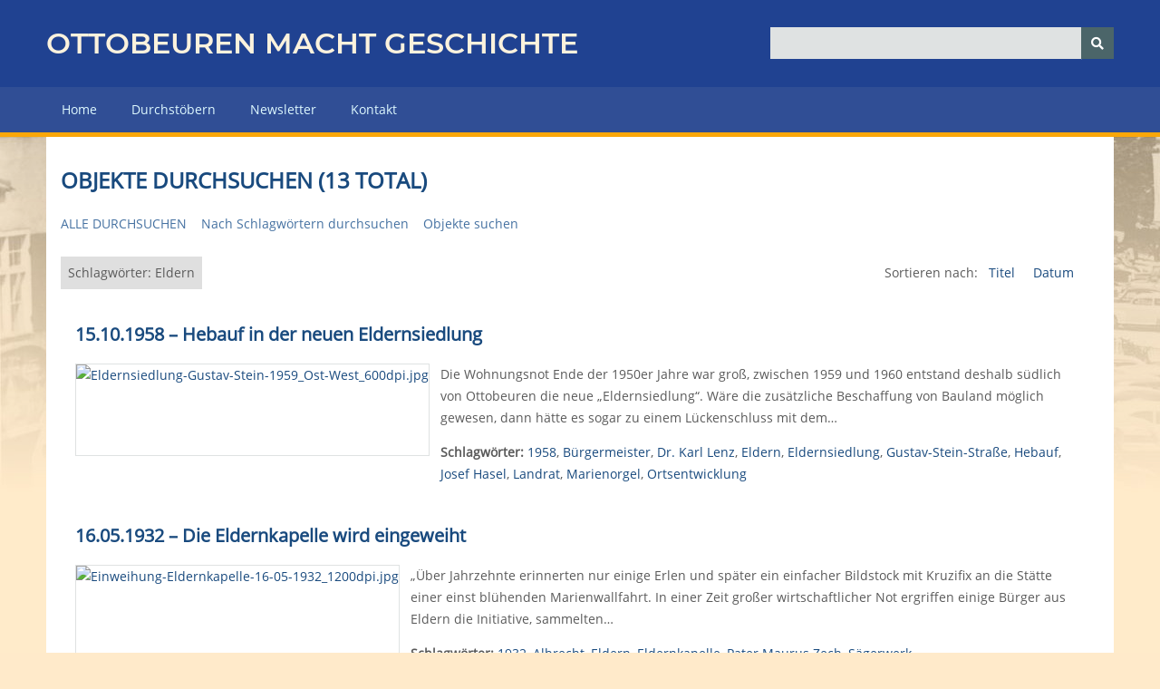

--- FILE ---
content_type: text/html; charset=utf-8
request_url: https://ottobeuren-macht-geschichte.de/items/browse?tags=Eldern
body_size: 8528
content:
<!DOCTYPE html>
<html class="winter" lang="de-DE">
<head>
    <meta charset="utf-8">
    <meta name="viewport" content="width=device-width, initial-scale=1">
        <meta name="author" content="Helmut Scharpf" />
            <meta name="copyright" content="Touristikamt Kur &amp; Kultur, Marktplatz 14, 87724 Ottobeuren" />
            <meta name="description" content="Das virtuelle Museum der Marktgemeinde Ottobeuren - unsere Ortsgeschichte in all ihren Facetten. ">
    
        <title>Objekte durchsuchen &middot; OTTOBEUREN MACHT GESCHICHTE - Das virtuelle Museum der Marktgemeinde Ottobeuren</title>

    <link rel="alternate" type="application/rss+xml" title="Omeka RSS Feed" href="/items/browse?tags=Eldern&amp;output=rss2" /><link rel="alternate" type="application/atom+xml" title="Omeka Atom Feed" href="/items/browse?tags=Eldern&amp;output=atom" />
    <!-- Plugin Stuff -->
    
    <!-- Stylesheets -->
    <link href="/application/views/scripts/css/public.css?v=3.1" media="screen" rel="stylesheet" type="text/css" >
<link href="/application/views/scripts/css/iconfonts.css?v=3.1" media="screen" rel="stylesheet" type="text/css" >
<link href="/themes/omg2/css/normalize.css?v=3.1" media="screen" rel="stylesheet" type="text/css" >
<link href="/themes/omg2/css/style.css?v=3.1" media="screen" rel="stylesheet" type="text/css" >
<link href="/themes/omg2/css/omg_menu.css?v=3.1" media="screen" rel="stylesheet" type="text/css" >
<link href="/themes/omg2/css/glide.core.min.css?v=3.1" media="screen" rel="stylesheet" type="text/css" >
<link href="/themes/omg2/css/glide.theme.min.css?v=3.1" media="screen" rel="stylesheet" type="text/css" >
<link href="/themes/omg2/css/dcaccordion.css?v=3.1" media="screen" rel="stylesheet" type="text/css" >
<link href="/themes/omg2/css/print.css?v=3.1" media="print" rel="stylesheet" type="text/css" >
    <!-- JavaScripts -->
    
    <script type="text/javascript" src="//ajax.googleapis.com/ajax/libs/jquery/3.6.0/jquery.min.js"></script>
<script type="text/javascript">
    //<!--
    window.jQuery || document.write("<script type=\"text\/javascript\" src=\"\/application\/views\/scripts\/javascripts\/vendor\/jquery.js?v=3.1\" charset=\"utf-8\"><\/script>")    //-->
</script>
<script type="text/javascript" src="//ajax.googleapis.com/ajax/libs/jqueryui/1.12.1/jquery-ui.min.js"></script>
<script type="text/javascript">
    //<!--
    window.jQuery.ui || document.write("<script type=\"text\/javascript\" src=\"\/application\/views\/scripts\/javascripts\/vendor\/jquery-ui.js?v=3.1\" charset=\"utf-8\"><\/script>")    //-->
</script>
<script type="text/javascript" src="/application/views/scripts/javascripts/vendor/jquery.ui.touch-punch.js"></script>
<script type="text/javascript">
    //<!--
    jQuery.noConflict();    //-->
</script>
<script type="text/javascript" src="/application/views/scripts/javascripts/vendor/selectivizr.js?v=3.1"></script>
<script type="text/javascript" src="/application/views/scripts/javascripts/vendor/jquery-accessibleMegaMenu.js?v=3.1"></script>
<script type="text/javascript" src="/application/views/scripts/javascripts/vendor/respond.js?v=3.1"></script>
<script type="text/javascript" src="/themes/omg2/javascripts/jquery-extra-selectors.js?v=3.1"></script>
<script type="text/javascript" src="/themes/omg2/javascripts/jquery.dcjqaccordion.2.7.js?v=3.1"></script>
<script type="text/javascript" src="/themes/omg2/javascripts/jquery.cookie.js?v=3.1"></script>
<script type="text/javascript" src="/themes/omg2/javascripts/seasons.js?v=3.1"></script>
<script type="text/javascript" src="/themes/omg2/javascripts/glide.js?v=3.1"></script>
<script type="text/javascript" src="/application/views/scripts/javascripts/globals.js?v=3.1"></script></head>
<body class="items browse">
    <a href="#content" id="skipnav">Zurück zur Hauptseite</a>
        <div id="wrap">
        <header role="banner">
            <div id="site-title">
                <a href="/">Ottobeuren macht Geschichte</a>
                            </div>
            <div id="search-container" role="search">
                                <form id="search-form" name="search-form" action="/search" aria-label="Suchen" method="get">    <input type="text" name="query" id="query" value="" title="Query" aria-label="Query" aria-labelledby="search-form query">        <button id="advanced-search" type="button" class="show-advanced button" aria-label="Optionen" title="Optionen" aria-labelledby="search-form search-options">
        <span class="icon" aria-hidden="true"></span>
    </button>
    <div id="advanced-form">
        <fieldset id="query-types">
            <legend>Suche mit folgendem Anfragetyp:</legend>
            <label><input type="radio" name="query_type" id="query_type-keyword" value="keyword">Schlüsselwort</label><br>
<label><input type="radio" name="query_type" id="query_type-boolean" value="boolean" checked="checked">Boolean</label><br>
<label><input type="radio" name="query_type" id="query_type-exact_match" value="exact_match">Exakte Übereinstimmung</label>        </fieldset>
                <fieldset id="record-types">
            <legend>Nur diese Datensatztypen durchsuchen:</legend>
                        <input type="checkbox" name="record_types[]" id="record_types-Item" value="Item" checked="checked"> <label for="record_types-Item">Objekt</label><br>
                        <input type="checkbox" name="record_types[]" id="record_types-File" value="File" checked="checked"> <label for="record_types-File">Datei</label><br>
                        <input type="checkbox" name="record_types[]" id="record_types-Collection" value="Collection" checked="checked"> <label for="record_types-Collection">Sammlung</label><br>
                    </fieldset>
                <p><a href="/items/search?tags=Eldern">Erweiterte Suche (nur Objekte)</a></p>
    </div>
        <button name="submit_search" id="submit_search" type="submit" value="Senden" title="Senden" class="button" aria-label="Senden" aria-labelledby="search-form submit_search"><span class="icon" aria-hidden="true"></span></button></form>
                            </div>
                    </header>

        <nav id="top-nav" class="top" role="navigation">
            <ul class="navigation">
    <li>
        <a href="/">Home</a>
    </li>
    <li>
        <a href="/items/tags">Durchstöbern</a>
    </li>
    <li>
        <a href="/newsletter">Newsletter</a>
    </li>
    <li>
        <a href="/contact">Kontakt</a>
    </li>
</ul>        </nav>

<div id="backdrop">
        <div id="content" role="main" tabindex="-1">

            
<h1>Objekte durchsuchen (13 total)</h1>

<nav class="items-nav navigation secondary-nav">
    <ul class="navigation">
    <li class="active">
        <a href="/items/browse">Alle durchsuchen</a>
    </li>
    <li>
        <a href="/items/tags">Nach Schlagwörtern durchsuchen</a>
    </li>
    <li>
        <a href="/items/search">Objekte suchen</a>
    </li>
</ul></nav>

<div id="item-filters"><ul><li class="tags">Schlagwörter: Eldern</li></ul></div>


<div id="sort-links">
    <span class="sort-label">Sortieren nach:</span><ul id="sort-links-list"><li  ><a href="/items/browse?tags=Eldern&amp;sort_field=Dublin+Core%2CTitle">Titel <span aria-label="Sortiere steigend" title="Sortiere steigend"></span></a></li><li  ><a href="/items/browse?tags=Eldern&amp;sort_field=Dublin+Core%2CDate">Datum <span aria-label="Sortiere steigend" title="Sortiere steigend"></span></a></li></ul></div>


<div class="item hentry">
    <h2><a href="/items/show/956" class="permalink"><strong>15.10.1958 – Hebauf in der neuen Eldernsiedlung</strong></a></h2>
    <div class="item-meta">
        <div class="item-img">
        <a href="/items/show/956"><img src="https://ottobeuren-macht-geschichte.de/files/square_thumbnails/e1b92ad82f469b938ceedfe561bcbc1c.jpg" alt="Eldernsiedlung-Gustav-Stein-1959_Ost-West_600dpi.jpg" title="Eldernsiedlung-Gustav-Stein-1959_Ost-West_600dpi.jpg"></a>    </div>
    
        <div class="item-description">
        Die Wohnungsnot Ende der 1950er Jahre war groß, zwischen 1959 und 1960 entstand deshalb südlich von Ottobeuren die neue „Eldernsiedlung“. Wäre die zusätzliche Beschaffung von Bauland möglich gewesen, dann hätte es sogar zu einem Lückenschluss mit dem…    </div>
    
        <div class="tags"><p><strong>Schlagwörter:</strong>
        <a href="/items/browse?tags=1958" rel="tag">1958</a>, <a href="/items/browse?tags=B%C3%BCrgermeister" rel="tag">Bürgermeister</a>, <a href="/items/browse?tags=Dr.+Karl+Lenz" rel="tag">Dr. Karl Lenz</a>, <a href="/items/browse?tags=Eldern" rel="tag">Eldern</a>, <a href="/items/browse?tags=Eldernsiedlung" rel="tag">Eldernsiedlung</a>, <a href="/items/browse?tags=Gustav-Stein-Stra%C3%9Fe" rel="tag">Gustav-Stein-Straße</a>, <a href="/items/browse?tags=Hebauf" rel="tag">Hebauf</a>, <a href="/items/browse?tags=Josef+Hasel" rel="tag">Josef Hasel</a>, <a href="/items/browse?tags=Landrat" rel="tag">Landrat</a>, <a href="/items/browse?tags=Marienorgel" rel="tag">Marienorgel</a>, <a href="/items/browse?tags=Ortsentwicklung" rel="tag">Ortsentwicklung</a></p>
    </div>
    
    
    </div><!-- end class="item-meta" -->
</div><!-- end class="item hentry" -->
<div class="item hentry">
    <h2><a href="/items/show/924" class="permalink"><strong>16.05.1932 – Die Eldernkapelle wird eingeweiht</strong></a></h2>
    <div class="item-meta">
        <div class="item-img">
        <a href="/items/show/924"><img src="https://ottobeuren-macht-geschichte.de/files/square_thumbnails/861ec1cb3d6db3ffc4d46e3078450544.jpg" alt="Einweihung-Eldernkapelle-16-05-1932_1200dpi.jpg" title="Einweihung-Eldernkapelle-16-05-1932_1200dpi.jpg"></a>    </div>
    
        <div class="item-description">
        „Über Jahrzehnte erinnerten nur einige Erlen und später ein einfacher Bildstock mit Kruzifix an die Stätte einer einst blühenden Marienwallfahrt. In einer Zeit großer wirtschaftlicher Not ergriffen einige Bürger aus Eldern die Initiative, sammelten…    </div>
    
        <div class="tags"><p><strong>Schlagwörter:</strong>
        <a href="/items/browse?tags=1932" rel="tag">1932</a>, <a href="/items/browse?tags=Albrecht" rel="tag">Albrecht</a>, <a href="/items/browse?tags=Eldern" rel="tag">Eldern</a>, <a href="/items/browse?tags=Eldernkapelle" rel="tag">Eldernkapelle</a>, <a href="/items/browse?tags=Pater+Maurus+Zech" rel="tag">Pater Maurus Zech</a>, <a href="/items/browse?tags=S%C3%A4gerwerk" rel="tag">Sägerwerk</a></p>
    </div>
    
    
    </div><!-- end class="item-meta" -->
</div><!-- end class="item hentry" -->
<div class="item hentry">
    <h2><a href="/items/show/831" class="permalink"><strong>27.04.1945 &ndash; B&uuml;rgermeister Josef Hasel blickt auf 10 Jahre Amtszeit zur&uuml;ck</strong></a></h2>
    <div class="item-meta">
        <div class="item-img">
        <a href="/items/show/831"><img src="https://ottobeuren-macht-geschichte.de/files/square_thumbnails/e4ee10983b53f53237e9ee627bc17450.jpg" alt="Josef Hasel am 31.05.1964 im Kaisersaal bei der Übergabe der – von Dr. Hermann Reisch gestifteten – goldenen Bürgermeister-Amtskette durch Abt Vitalis Maier." title="Josef Hasel am 31.05.1964 im Kaisersaal bei der Übergabe der – von Dr. Hermann Reisch gestifteten – goldenen Bürgermeister-Amtskette durch Abt Vitalis Maier."></a>    </div>
    
        <div class="item-description">
        [Hier entsteht ein spannender neuer Eintrag!]Josef Hasel war zweimal B&uuml;rgermeister Ottobeurens: als Nachfolger von Johann Fickler von 1935 bis zum Einmarsch der Amerikaner am 27. April 1945 sowie ab November 1950. &Uuml;ber die 10 Jahre…    </div>
    
        <div class="tags"><p><strong>Schlagwörter:</strong>
        <a href="/items/browse?tags=1945" rel="tag">1945</a>, <a href="/items/browse?tags=2.+Weltkrieg+-+Drittes+Reich" rel="tag">2. Weltkrieg - Drittes Reich</a>, <a href="/items/browse?tags=Amerikaner" rel="tag">Amerikaner</a>, <a href="/items/browse?tags=B%C3%BCrgermeister+%2F+Ammann" rel="tag">Bürgermeister / Ammann</a>, <a href="/items/browse?tags=B%C3%BCrgermeister+Hasel" rel="tag">Bürgermeister Hasel</a>, <a href="/items/browse?tags=Drittes+Reich" rel="tag">Drittes Reich</a>, <a href="/items/browse?tags=Einzelartikel" rel="tag">Einzelartikel</a>, <a href="/items/browse?tags=Einzelpersonen" rel="tag">Einzelpersonen</a>, <a href="/items/browse?tags=Eldern" rel="tag">Eldern</a>, <a href="/items/browse?tags=Ereignisse" rel="tag">Ereignisse</a>, <a href="/items/browse?tags=Hauptmann+Auerbach" rel="tag">Hauptmann Auerbach</a>, <a href="/items/browse?tags=Kriege" rel="tag">Kriege</a>, <a href="/items/browse?tags=Kriegsende" rel="tag">Kriegsende</a>, <a href="/items/browse?tags=Literatur+%26+F%C3%BChrer" rel="tag">Literatur &amp; Führer</a>, <a href="/items/browse?tags=Memoiren" rel="tag">Memoiren</a>, <a href="/items/browse?tags=Ottobeuren" rel="tag">Ottobeuren</a>, <a href="/items/browse?tags=Pers%C3%B6nlichkeiten" rel="tag">Persönlichkeiten</a>, <a href="/items/browse?tags=Politik+nach+1802" rel="tag">Politik nach 1802</a>, <a href="/items/browse?tags=Str%C3%B6bele" rel="tag">Ströbele</a></p>
    </div>
    
    
    </div><!-- end class="item-meta" -->
</div><!-- end class="item hentry" -->
<div class="item hentry">
    <h2><a href="/items/show/709" class="permalink"><strong>05-1948 <strong>–</strong> Hans Ströbele baut eine Kleinserie Traktoren</strong></a></h2>
    <div class="item-meta">
        <div class="item-img">
        <a href="/items/show/709"><img src="https://ottobeuren-macht-geschichte.de/files/square_thumbnails/2c98763f8d42ad45d14df71cb1383666.jpg" alt="Der Ströbele-Traktor von 1948 auf einer Werbekarte im Postkartenformat (nur das Foto)" title="Der Ströbele-Traktor von 1948 auf einer Werbekarte im Postkartenformat (nur das Foto)"></a>    </div>
    
        <div class="item-description">
        Von 1946 - 66 gab es in Deutschland (Ost und West) insgesamt ca. 115 Hersteller von Ackerschleppern, darunter gleich drei in Ottobeuren. Wolfgang Gebhardt nennt sie in seinem Buch von 2003 auf Seite 95. Neben der allseits bekannten„Bayerische…    </div>
    
        <div class="tags"><p><strong>Schlagwörter:</strong>
        <a href="/items/browse?tags=1948" rel="tag">1948</a>, <a href="/items/browse?tags=Ackerschlepper" rel="tag">Ackerschlepper</a>, <a href="/items/browse?tags=Autohaus+Str%C3%B6bele" rel="tag">Autohaus Ströbele</a>, <a href="/items/browse?tags=Eldern" rel="tag">Eldern</a>, <a href="/items/browse?tags=Gebhardt" rel="tag">Gebhardt</a>, <a href="/items/browse?tags=Grimm" rel="tag">Grimm</a>, <a href="/items/browse?tags=Handwerk" rel="tag">Handwerk</a>, <a href="/items/browse?tags=Mayer" rel="tag">Mayer</a>, <a href="/items/browse?tags=Otto+Martin" rel="tag">Otto Martin</a>, <a href="/items/browse?tags=Riedele" rel="tag">Riedele</a>, <a href="/items/browse?tags=Schrader-Motor-Chronik" rel="tag">Schrader-Motor-Chronik</a>, <a href="/items/browse?tags=Str%C3%B6bele" rel="tag">Ströbele</a>, <a href="/items/browse?tags=Str%C3%B6bele+Landtechnik" rel="tag">Ströbele Landtechnik</a>, <a href="/items/browse?tags=Traktoren" rel="tag">Traktoren</a>, <a href="/items/browse?tags=Wirtschaft+%26+Handel" rel="tag">Wirtschaft &amp; Handel</a></p>
    </div>
    
    
    </div><!-- end class="item-meta" -->
</div><!-- end class="item hentry" -->
<div class="item hentry">
    <h2><a href="/items/show/691" class="permalink"><strong>1745 – Wallfahrtsmedaille des Priorates Eldern</strong></a></h2>
    <div class="item-meta">
        <div class="item-img">
        <a href="/items/show/691"><img src="https://ottobeuren-macht-geschichte.de/files/square_thumbnails/d40ad6baeb77caa0132fd93051e76b9b.jpg" alt="Eldern-1745-VS-Maria_600dpi.jpg" title="Eldern-1745-VS-Maria_600dpi.jpg"></a>    </div>
    
        <div class="item-description">
        Ein seltenes Wallfahrtsandenken konnte Ende 2019 bei einem Antiquariat in Karlsruhe angekauft werden. Es zeigt die Eldernmadonna, eine Monstranz und den Benediktusschild.Literaturzitat:Beierlein, Johann Peter: Münzen bayerischer Klöster,…    </div>
    
        <div class="tags"><p><strong>Schlagwörter:</strong>
        <a href="/items/browse?tags=1745" rel="tag">1745</a>, <a href="/items/browse?tags=Devotionalie" rel="tag">Devotionalie</a>, <a href="/items/browse?tags=Devotionalien%2FPrimizbilder" rel="tag">Devotionalien/Primizbilder</a>, <a href="/items/browse?tags=Eldern" rel="tag">Eldern</a>, <a href="/items/browse?tags=Kirchen+%26+Kloster" rel="tag">Kirchen &amp; Kloster</a>, <a href="/items/browse?tags=Maria" rel="tag">Maria</a>, <a href="/items/browse?tags=Maria+Eldern" rel="tag">Maria Eldern</a>, <a href="/items/browse?tags=Marienverehrung" rel="tag">Marienverehrung</a>, <a href="/items/browse?tags=Priorat" rel="tag">Priorat</a>, <a href="/items/browse?tags=Wallfahrsandenken" rel="tag">Wallfahrsandenken</a>, <a href="/items/browse?tags=Wallfahrtsmedaille" rel="tag">Wallfahrtsmedaille</a></p>
    </div>
    
    
    </div><!-- end class="item-meta" -->
</div><!-- end class="item hentry" -->
<div class="item hentry">
    <h2><a href="/items/show/634" class="permalink"><strong>1732 - Die Abtei Ottobeuren samt dem Priorat Eldern auf der Karte „Germania Benedictina“</strong></a></h2>
    <div class="item-meta">
        <div class="item-img">
        <a href="/items/show/634"><img src="https://ottobeuren-macht-geschichte.de/files/square_thumbnails/7ecd9ad08c025f0bffd745be027037eb.jpg" alt="Karte „Germania Benedictina“, Gesamtscan" title="Karte „Germania Benedictina“, Gesamtscan"></a>    </div>
    
        <div class="item-description">
        Die Ordensprovinzkarte der Benediktiner von 1732 zeigt die Standorte der Klöster in Deutschland, Böhmen, Schlesien, Österreich, Schweiz, Norditalien, und Belgien. Der von Pater Rupert Carl bearbeitete Kupferstich erschien in Nürnberg bei Johann…    </div>
    
        <div class="tags"><p><strong>Schlagwörter:</strong>
        <a href="/items/browse?tags=1732" rel="tag">1732</a>, <a href="/items/browse?tags=Abtei" rel="tag">Abtei</a>, <a href="/items/browse?tags=Ansichten" rel="tag">Ansichten</a>, <a href="/items/browse?tags=Belgien" rel="tag">Belgien</a>, <a href="/items/browse?tags=Benedikt" rel="tag">Benedikt</a>, <a href="/items/browse?tags=Benediktiner" rel="tag">Benediktiner</a>, <a href="/items/browse?tags=B%C3%B6hmen" rel="tag">Böhmen</a>, <a href="/items/browse?tags=Buch+der+Dialoge" rel="tag">Buch der Dialoge</a>, <a href="/items/browse?tags=Eldern" rel="tag">Eldern</a>, <a href="/items/browse?tags=Germania+Benedictina" rel="tag">Germania Benedictina</a>, <a href="/items/browse?tags=Historische+Karten" rel="tag">Historische Karten</a>, <a href="/items/browse?tags=Homan" rel="tag">Homan</a>, <a href="/items/browse?tags=Iller" rel="tag">Iller</a>, <a href="/items/browse?tags=Italien" rel="tag">Italien</a>, <a href="/items/browse?tags=Karte" rel="tag">Karte</a>, <a href="/items/browse?tags=Karten+%26+Pl%C3%A4ne" rel="tag">Karten &amp; Pläne</a>, <a href="/items/browse?tags=Kirchen+%26+Kloster" rel="tag">Kirchen &amp; Kloster</a>, <a href="/items/browse?tags=Papst+Gregor+der+Gro%C3%9Fe" rel="tag">Papst Gregor der Große</a>, <a href="/items/browse?tags=Pater+Rupert+Carl" rel="tag">Pater Rupert Carl</a>, <a href="/items/browse?tags=Stiche" rel="tag">Stiche</a></p>
    </div>
    
    
    </div><!-- end class="item-meta" -->
</div><!-- end class="item hentry" -->
<div class="item hentry">
    <h2><a href="/items/show/613" class="permalink"><strong>15.07.1961 - Café - Gasthof Eldern</strong></a></h2>
    <div class="item-meta">
        <div class="item-img">
        <a href="/items/show/613"><img src="https://ottobeuren-macht-geschichte.de/files/square_thumbnails/cf9e37a4727d341014db5fa6d7d6d06e.jpg" alt="Bild der Werbefaltkarte, Anfang der 1960er Jahre; Außenansicht." title="Bild der Werbefaltkarte, Anfang der 1960er Jahre; Außenansicht."></a>    </div>
    
        <div class="item-description">
        Die Wirtschaft in Eldern reicht sicherlich bis in die Zeit des Eldernklosters, um die Wallfahrer zu bewirten. Die neuere Geschichte der „König Ludwig Kaminstube“ geht auf das Jahr 1911 zurück; davon unten etwas mehr. Hier zunächst der Text einer…    </div>
    
        <div class="tags"><p><strong>Schlagwörter:</strong>
        <a href="/items/browse?tags=1961" rel="tag">1961</a>, <a href="/items/browse?tags=Ansichten" rel="tag">Ansichten</a>, <a href="/items/browse?tags=Caf%C3%A9" rel="tag">Café</a>, <a href="/items/browse?tags=Eldern" rel="tag">Eldern</a>, <a href="/items/browse?tags=Eldernwirtschaft" rel="tag">Eldernwirtschaft</a>, <a href="/items/browse?tags=Fotos" rel="tag">Fotos</a>, <a href="/items/browse?tags=Gasth%C3%B6fe" rel="tag">Gasthöfe</a>, <a href="/items/browse?tags=Gastst%C3%A4tte" rel="tag">Gaststätte</a>, <a href="/items/browse?tags=Immerz" rel="tag">Immerz</a>, <a href="/items/browse?tags=Kennerknecht" rel="tag">Kennerknecht</a>, <a href="/items/browse?tags=Sch%C3%BCtzenverein" rel="tag">Schützenverein</a>, <a href="/items/browse?tags=Werbung" rel="tag">Werbung</a>, <a href="/items/browse?tags=Wirtschaft+%26+Handel" rel="tag">Wirtschaft &amp; Handel</a></p>
    </div>
    
    
    </div><!-- end class="item-meta" -->
</div><!-- end class="item hentry" -->
<div class="item hentry">
    <h2><a href="/items/show/558" class="permalink"><strong>13.04.1781 - Ordnung der &bdquo;zw&ouml;lf&asymp;st&uuml;ndigen Anbettung unseres im Grab ligenden Erl&ouml;sers JEsu Christi&ldquo;</strong></a></h2>
    <div class="item-meta">
        <div class="item-img">
        <a href="/items/show/558"><img src="https://ottobeuren-macht-geschichte.de/files/square_thumbnails/710d7ec56c7667a96900b0b6c8a234db.jpg" alt="Charfreytags-Ordnung 1781, Scan des Originals (Bilddatei, ca. 1,3 MB); Quelle: Klosterarchiv Ottobeuren" title="Charfreytags-Ordnung 1781, Scan des Originals (Bilddatei, ca. 1,3 MB); Quelle: Klosterarchiv Ottobeuren"></a>    </div>
    
        <div class="item-description">
        15 Jahre nach Fertigstellung der barocken Basilika gibt das vorliegende gedruckte Blatt ein beredtes Zeugnis christlichen Lebens in Ottobeuren. In der &bdquo;Ordnung&ldquo; wird der Ablauf der zw&ouml;lfst&uuml;ndigen Anbetung des im Grab liegenden…    </div>
    
        <div class="tags"><p><strong>Schlagwörter:</strong>
        <a href="/items/browse?tags=1781" rel="tag">1781</a>, <a href="/items/browse?tags=Anbetung" rel="tag">Anbetung</a>, <a href="/items/browse?tags=Betzisried" rel="tag">Betzisried</a>, <a href="/items/browse?tags=Eheim" rel="tag">Eheim</a>, <a href="/items/browse?tags=Einzelartikel" rel="tag">Einzelartikel</a>, <a href="/items/browse?tags=Eldern" rel="tag">Eldern</a>, <a href="/items/browse?tags=Flecken" rel="tag">Flecken</a>, <a href="/items/browse?tags=Fr%C3%B6hlins" rel="tag">Fröhlins</a>, <a href="/items/browse?tags=Fr%C3%B6lis" rel="tag">Frölis</a>, <a href="/items/browse?tags=Gesellschaftliches+Leben" rel="tag">Gesellschaftliches Leben</a>, <a href="/items/browse?tags=Grab" rel="tag">Grab</a>, <a href="/items/browse?tags=Grub" rel="tag">Grub</a>, <a href="/items/browse?tags=Grueb" rel="tag">Grueb</a>, <a href="/items/browse?tags=Guggenberg" rel="tag">Guggenberg</a>, <a href="/items/browse?tags=Haitzen" rel="tag">Haitzen</a>, <a href="/items/browse?tags=Haslach" rel="tag">Haslach</a>, <a href="/items/browse?tags=Ha%C3%9Flach" rel="tag">Haßlach</a>, <a href="/items/browse?tags=Haubtmannschaft" rel="tag">Haubtmannschaft</a>, <a href="/items/browse?tags=Hauptmannschaft" rel="tag">Hauptmannschaft</a>, <a href="/items/browse?tags=Herrenweg" rel="tag">Herrenweg</a>, <a href="/items/browse?tags=Jesus+Christus" rel="tag">Jesus Christus</a>, <a href="/items/browse?tags=Karfreitag" rel="tag">Karfreitag</a>, <a href="/items/browse?tags=Kirchen+%26+Kloster" rel="tag">Kirchen &amp; Kloster</a>, <a href="/items/browse?tags=Literatur+%26+F%C3%BChrer" rel="tag">Literatur &amp; Führer</a>, <a href="/items/browse?tags=Oeheim" rel="tag">Oeheim</a>, <a href="/items/browse?tags=Ollarzried" rel="tag">Ollarzried</a>, <a href="/items/browse?tags=Ortsteile" rel="tag">Ortsteile</a>, <a href="/items/browse?tags=Pfarrei" rel="tag">Pfarrei</a>, <a href="/items/browse?tags=Proce%C3%9Fion" rel="tag">Proceßion</a>, <a href="/items/browse?tags=Prozession" rel="tag">Prozession</a>, <a href="/items/browse?tags=Schellenberg" rel="tag">Schellenberg</a>, <a href="/items/browse?tags=Vexilla" rel="tag">Vexilla</a></p>
    </div>
    
    
    </div><!-- end class="item-meta" -->
</div><!-- end class="item hentry" -->
<div class="item hentry">
    <h2><a href="/items/show/540" class="permalink"><strong>1913 - Buch von Martin Sontheimer:</strong> Die Geistlichkeit des Kapitels Ottobeuren. Von dessen Ursprung bis zur S&auml;kularisation, <strong>Bd. 2: Die Pfarreien und Seelsorgestellen der Klosterherrschaft Ottobeuren</strong></a></h2>
    <div class="item-meta">
        <div class="item-img">
        <a href="/items/show/540"><img src="https://ottobeuren-macht-geschichte.de/files/square_thumbnails/1e86aa772287541ff55388f3727a11c2.jpg" alt="Sontheimer-Geistlichkeit-des-Kapitels-Ottobeuren-Bd2-1913-Cover_300dpi.jpg" title="Sontheimer-Geistlichkeit-des-Kapitels-Ottobeuren-Bd2-1913-Cover_300dpi.jpg"></a>    </div>
    
        <div class="item-description">
        Im zweiten seiner f&uuml;nf B&auml;nde* &uuml;ber &bdquo;die Geistlichkeit des Kapitels Ottobeuren&ldquo; schrieb Martin Sontheimer (1860-1929) kein Vorwort; es handelt sich hier aber um den f&uuml;r die Ortsgeschichte wichtigsten Band. Unten finden…    </div>
    
        <div class="tags"><p><strong>Schlagwörter:</strong>
        <a href="/items/browse?tags=1913" rel="tag">1913</a>, <a href="/items/browse?tags=Abtei" rel="tag">Abtei</a>, <a href="/items/browse?tags=Attenhausen" rel="tag">Attenhausen</a>, <a href="/items/browse?tags=Benningen" rel="tag">Benningen</a>, <a href="/items/browse?tags=B%C3%B6hen" rel="tag">Böhen</a>, <a href="/items/browse?tags=B%C3%BCcher" rel="tag">Bücher</a>, <a href="/items/browse?tags=Einzelpersonen" rel="tag">Einzelpersonen</a>, <a href="/items/browse?tags=Eldern" rel="tag">Eldern</a>, <a href="/items/browse?tags=Engetried" rel="tag">Engetried</a>, <a href="/items/browse?tags=Frechenrieden" rel="tag">Frechenrieden</a>, <a href="/items/browse?tags=G%C3%BCnz" rel="tag">Günz</a>, <a href="/items/browse?tags=Hawangen" rel="tag">Hawangen</a>, <a href="/items/browse?tags=Kapellen" rel="tag">Kapellen</a>, <a href="/items/browse?tags=Kapitel" rel="tag">Kapitel</a>, <a href="/items/browse?tags=Kirchen+%26+Kloster" rel="tag">Kirchen &amp; Kloster</a>, <a href="/items/browse?tags=Literatur+%26+F%C3%BChrer" rel="tag">Literatur &amp; Führer</a>, <a href="/items/browse?tags=Niederdorf" rel="tag">Niederdorf</a>, <a href="/items/browse?tags=Niederrieden" rel="tag">Niederrieden</a>, <a href="/items/browse?tags=Ottobeuren" rel="tag">Ottobeuren</a>, <a href="/items/browse?tags=Patres+%26+Fratres" rel="tag">Patres &amp; Fratres</a>, <a href="/items/browse?tags=Pers%C3%B6nlichkeiten" rel="tag">Persönlichkeiten</a>, <a href="/items/browse?tags=Pfarrei" rel="tag">Pfarrei</a>, <a href="/items/browse?tags=Schl%C3%BCsselwerke+%26+Abschriften" rel="tag">Schlüsselwerke &amp; Abschriften</a>, <a href="/items/browse?tags=Sontheim" rel="tag">Sontheim</a>, <a href="/items/browse?tags=Sontheimer" rel="tag">Sontheimer</a>, <a href="/items/browse?tags=Ungerhausen" rel="tag">Ungerhausen</a>, <a href="/items/browse?tags=Wolfertschwenden" rel="tag">Wolfertschwenden</a></p>
    </div>
    
    
    </div><!-- end class="item-meta" -->
</div><!-- end class="item hentry" -->
<div class="item hentry">
    <h2><a href="/items/show/482" class="permalink"><strong>1766 - Wallfahrtsb&uuml;chlein zum &bdquo;Ursprung der gnadenreichen Wallfahrt in Eldern&ldquo;</strong></a></h2>
    <div class="item-meta">
        <div class="item-img">
        <a href="/items/show/482"><img src="https://ottobeuren-macht-geschichte.de/files/square_thumbnails/2d3db0084e4487754243121ccd4e4e25.jpg" alt="Eldern-Ganser-Cover_600dpi.jpg" title="Eldern-Ganser-Cover_600dpi.jpg"></a>    </div>
    
        <div class="item-description">
        Ganze 4 Gramm wiegt das 12-seitige Heftchen, das auf den ersten Seiten alle Wunder aufz&auml;hlt, die mit Maria Eldern in Zusammenhang stehen. Es ist bislang nicht in der umfangreichen Literaturliste zu Eldern und dem Eldern-Kloster der Pfarrei…    </div>
    
        <div class="tags"><p><strong>Schlagwörter:</strong>
        <a href="/items/browse?tags=1766" rel="tag">1766</a>, <a href="/items/browse?tags=Abschrift" rel="tag">Abschrift</a>, <a href="/items/browse?tags=Buch" rel="tag">Buch</a>, <a href="/items/browse?tags=B%C3%BCchlein" rel="tag">Büchlein</a>, <a href="/items/browse?tags=Devotionalien%2FPrimizbilder" rel="tag">Devotionalien/Primizbilder</a>, <a href="/items/browse?tags=Eldern" rel="tag">Eldern</a>, <a href="/items/browse?tags=Kirchen+%26+Kloster" rel="tag">Kirchen &amp; Kloster</a>, <a href="/items/browse?tags=Literatur+%26+F%C3%BChrer" rel="tag">Literatur &amp; Führer</a>, <a href="/items/browse?tags=Liturgische+B%C3%BCcher" rel="tag">Liturgische Bücher</a>, <a href="/items/browse?tags=Maria+Eldern" rel="tag">Maria Eldern</a>, <a href="/items/browse?tags=Wallfahrt" rel="tag">Wallfahrt</a>, <a href="/items/browse?tags=Wunder" rel="tag">Wunder</a></p>
    </div>
    
    
    </div><!-- end class="item-meta" -->
</div><!-- end class="item hentry" -->
<div class="item hentry">
    <h2><a href="/items/show/455" class="permalink"><strong>01-1984 - Festschrift zum 10-j&auml;hrigen Bestehen des Reit- und Fahrvereins Ottobeuren</strong></a></h2>
    <div class="item-meta">
        <div class="item-img">
        <a href="/items/show/455"><img src="https://ottobeuren-macht-geschichte.de/files/square_thumbnails/8fbd1edb6e20932902ba33279d6eb4b5.jpg" alt="1974-Reit-und-Fahrverein-Cover-nachbearbeitet_300dpi.jpg" title="1974-Reit-und-Fahrverein-Cover-nachbearbeitet_300dpi.jpg"></a>    </div>
    
        <div class="item-description">
        In Anwesenheit von B&uuml;rgermeister Martin Frehner (*23.03.1921, &dagger;13.06.2015) fand am 9. Dezember 1974 beim &bdquo;Hofwirt&rdquo; die Gr&uuml;ndungsversammlung des Reit- und Fahrvereins Ottobeuren statt. Nur 10 Jahre nach Gr&uuml;ndung…    </div>
    
        <div class="tags"><p><strong>Schlagwörter:</strong>
        <a href="/items/browse?tags=1984" rel="tag">1984</a>, <a href="/items/browse?tags=Eldern" rel="tag">Eldern</a>, <a href="/items/browse?tags=Festschrift" rel="tag">Festschrift</a>, <a href="/items/browse?tags=Festschriften" rel="tag">Festschriften</a>, <a href="/items/browse?tags=Kuhn.+Frehner" rel="tag">Kuhn. Frehner</a>, <a href="/items/browse?tags=Literatur+%26+F%C3%BChrer" rel="tag">Literatur &amp; Führer</a>, <a href="/items/browse?tags=Reit-+und+Fahrverein" rel="tag">Reit- und Fahrverein</a>, <a href="/items/browse?tags=Reiterst%C3%BCble" rel="tag">Reiterstüble</a>, <a href="/items/browse?tags=Vereine+%26+Verb%C3%A4nde" rel="tag">Vereine &amp; Verbände</a></p>
    </div>
    
    
    </div><!-- end class="item-meta" -->
</div><!-- end class="item hentry" -->
<div class="item hentry">
    <h2><a href="/items/show/443" class="permalink"><strong>1912 - Bild der Herren - und Damenma&szlig;schneiderei von Theodor Keidler</strong></a></h2>
    <div class="item-meta">
        <div class="item-img">
        <a href="/items/show/443"><img src="https://ottobeuren-macht-geschichte.de/files/square_thumbnails/cfd9e89596d5a0dccf4065a4b1cc2245.jpg" alt="Keidler-1912-IMG-8567_300dpi.jpg" title="Keidler-1912-IMG-8567_300dpi.jpg"></a>    </div>
    
        <div class="item-description">
        1912 - Das Foto zeigt die ganze Belegschaft der &bdquo;Herren - und Damenma&szlig;schneiderei&ldquo; von Theodor Keidler in der Luitpoldstra&szlig;e (ab ca. 1935 Saarlandstra&szlig;e 141 b, nach 1951 Luitpoldstra&szlig;e 24 unter Kreszentia Keidler,…    </div>
    
        <div class="tags"><p><strong>Schlagwörter:</strong>
        <a href="/items/browse?tags=1912" rel="tag">1912</a>, <a href="/items/browse?tags=Adolf-Hitler-Stra%C3%9Fe" rel="tag">Adolf-Hitler-Straße</a>, <a href="/items/browse?tags=Alexanderstra%C3%9Fe" rel="tag">Alexanderstraße</a>, <a href="/items/browse?tags=Ansichten" rel="tag">Ansichten</a>, <a href="/items/browse?tags=Eldern" rel="tag">Eldern</a>, <a href="/items/browse?tags=Eldernwirtschaft" rel="tag">Eldernwirtschaft</a>, <a href="/items/browse?tags=Fotos" rel="tag">Fotos</a>, <a href="/items/browse?tags=G%C3%B6ppel" rel="tag">Göppel</a>, <a href="/items/browse?tags=Handwerk" rel="tag">Handwerk</a>, <a href="/items/browse?tags=Keidler" rel="tag">Keidler</a>, <a href="/items/browse?tags=Luitpoldstra%C3%9Fe" rel="tag">Luitpoldstraße</a>, <a href="/items/browse?tags=Saarlandschtra%C3%9Fe" rel="tag">Saarlandschtraße</a>, <a href="/items/browse?tags=Schneider" rel="tag">Schneider</a>, <a href="/items/browse?tags=Schneidermeister" rel="tag">Schneidermeister</a>, <a href="/items/browse?tags=Wirtschaft+%26+Handel" rel="tag">Wirtschaft &amp; Handel</a></p>
    </div>
    
    
    </div><!-- end class="item-meta" -->
</div><!-- end class="item hentry" -->
<div class="item hentry">
    <h2><a href="/items/show/441" class="permalink"><strong>1945 - Gem&auml;lde der Eldernkapelle von Rupert Kiener</strong></a></h2>
    <div class="item-meta">
        <div class="item-img">
        <a href="/items/show/441"><img src="https://ottobeuren-macht-geschichte.de/files/square_thumbnails/16379da582e45f675f869db6f03e2095.jpg" alt="Eldern-Kapelle-1938-Kiener-IMG-8572_300dpi.jpg" title="Eldern-Kapelle-1938-Kiener-IMG-8572_300dpi.jpg"></a>    </div>
    
        <div class="item-description">
        Das Bild von Rupert Kiener ist zwar undatiert, es muss allerdings einen Zusammenhang mit Schneidermeister Theodor (03.09.1910 - 09.06.1980) und Theresia Keidler (19.02.1910 - 31.01.1999) geben. Die beiden waren am 09. Mai 1936 die ersten, die in der…    </div>
    
        <div class="tags"><p><strong>Schlagwörter:</strong>
        <a href="/items/browse?tags=1936" rel="tag">1936</a>, <a href="/items/browse?tags=alpenl%C3%A4ndisch" rel="tag">alpenländisch</a>, <a href="/items/browse?tags=Ansichten" rel="tag">Ansichten</a>, <a href="/items/browse?tags=Dampfs%C3%A4g" rel="tag">Dampfsäg</a>, <a href="/items/browse?tags=Eldern" rel="tag">Eldern</a>, <a href="/items/browse?tags=Gem%C3%A4lde" rel="tag">Gemälde</a>, <a href="/items/browse?tags=Handwerk" rel="tag">Handwerk</a>, <a href="/items/browse?tags=Kapelle" rel="tag">Kapelle</a>, <a href="/items/browse?tags=Keidler" rel="tag">Keidler</a>, <a href="/items/browse?tags=Kiener" rel="tag">Kiener</a>, <a href="/items/browse?tags=Kirchen+%26+Kloster" rel="tag">Kirchen &amp; Kloster</a>, <a href="/items/browse?tags=Kunst+%26+Kultur" rel="tag">Kunst &amp; Kultur</a>, <a href="/items/browse?tags=Maler" rel="tag">Maler</a>, <a href="/items/browse?tags=Malerei" rel="tag">Malerei</a>, <a href="/items/browse?tags=Maria+Eldern" rel="tag">Maria Eldern</a>, <a href="/items/browse?tags=Nagel" rel="tag">Nagel</a>, <a href="/items/browse?tags=Oberth" rel="tag">Oberth</a>, <a href="/items/browse?tags=Sao+Paolo" rel="tag">Sao Paolo</a>, <a href="/items/browse?tags=Sch%C3%BCtzenverein" rel="tag">Schützenverein</a>, <a href="/items/browse?tags=Sigl" rel="tag">Sigl</a>, <a href="/items/browse?tags=Sontheim" rel="tag">Sontheim</a>, <a href="/items/browse?tags=S%C3%BCdamerika" rel="tag">Südamerika</a>, <a href="/items/browse?tags=UFO" rel="tag">UFO</a>, <a href="/items/browse?tags=Wagner" rel="tag">Wagner</a>, <a href="/items/browse?tags=Wirtschaft+%26+Handel" rel="tag">Wirtschaft &amp; Handel</a>, <a href="/items/browse?tags=Zimmerer" rel="tag">Zimmerer</a></p>
    </div>
    
    
    </div><!-- end class="item-meta" -->
</div><!-- end class="item hentry" -->





</div><!-- end content -->
</div><!-- end backdrop -->

<footer role="contentinfo">

    <div id="custom-footer-text">
                <p>Marktgemeinde Ottobeuren<br />Marktplatz 6<br />87724 Ottobeuren<br />T. +49 (0)8332/9219-50<br /><br /><a href="https://test.ottobeuren-macht-geschichte.de/contact">info@ottobeuren-macht-geschichte.de</a><br /><a href="https://test.ottobeuren-macht-geschichte.de/#">www.ottobeuren-macht-geschichte.de</a></p>
                    </div>

    <div>
        <ul>
            <li>
                <a href="/hilfe">Hilfe & Anleitung</a>
            </li>
            <li>
                <a href="/linkliste">Linkliste</a>
            </li>
            <li>
                <a href="/impressum">Impressum</a>
            </li>
            <li>
                <a href="/datenschutz">Datenschutzerklärung</a>
            </li>
            <li>
                <a href="/admin">Login</a>
            </li>

        </ul>
    </div>


    
</footer>

</div><!--end wrap-->

<script type="text/javascript">
jQuery(document).ready(function () {
    Omeka.showAdvancedForm();
    Omeka.skipNav();
    Omeka.megaMenu("#top-nav");
    Seasons.mobileSelectNav();
});
</script>
<script type="text/javascript">
  var _paq = window._paq || [];
  /* tracker methods like "setCustomDimension" should be called before "trackPageView" */
  _paq.push(['trackPageView']);
  _paq.push(['enableLinkTracking']);
  (function() {
    var u="//tracker.comu.de/";
    _paq.push(['setTrackerUrl', u+'matomo.php']);
    _paq.push(['setSiteId', '46']);
    var d=document, g=d.createElement('script'), s=d.getElementsByTagName('script')[0];
    g.type='text/javascript'; g.async=true; g.defer=true; g.src=u+'matomo.js'; s.parentNode.insertBefore(g,s);
  })();
</script>
</body>

</html>
